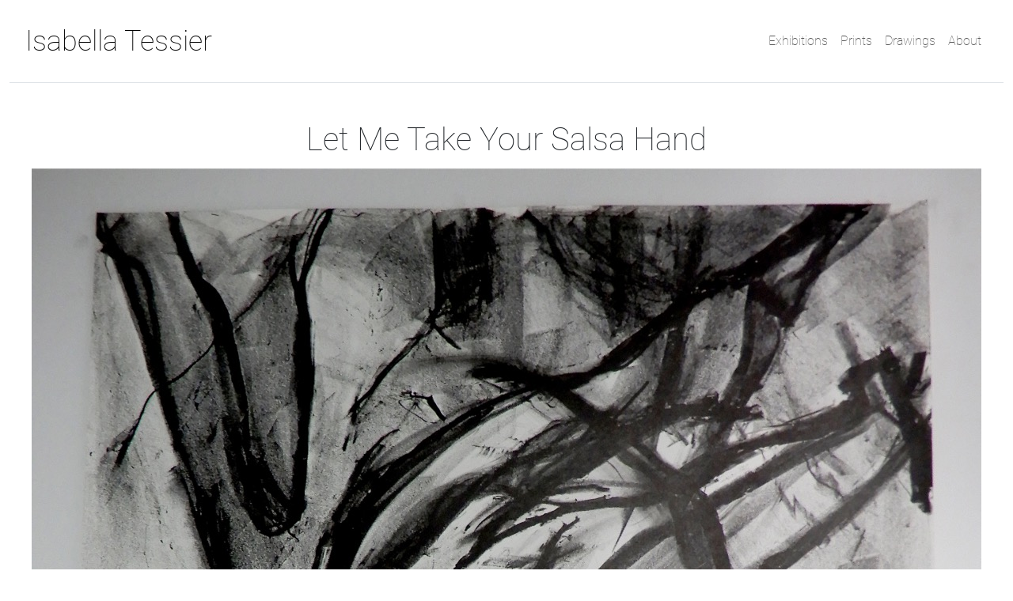

--- FILE ---
content_type: text/html; charset=utf-8
request_url: https://isabellatessier.co.uk/prints/salsa-hands/
body_size: 1492
content:
<!doctype html><html lang=en><head><meta charset=utf-8><meta http-equiv=x-ua-compatible content="IE=edge"><meta name=viewport content="width=device-width,initial-scale=1"><meta name=google-site-verification content="rJ1lTGxEULX0Xukr9z-xBLVT67BwwvIcd9VA7bg0Ex4"><meta name=keywords content="arts and crafts,fine arts,printmaking,dance,art printing,wall art,wallart,prints,lighography,portfolio,prints for sale"><meta name=description content="Artist and Lithographer, Isabella Tessier makes prints, drawings and digital media researching the methodologies of experiencing and recording movement"><meta name=author content="Isabella Tessier"><link href=https://cdn.jsdelivr.net/npm/bootstrap@5.3.0-alpha3/dist/css/bootstrap.min.css rel=stylesheet integrity=sha384-KK94CHFLLe+nY2dmCWGMq91rCGa5gtU4mk92HdvYe+M/SXH301p5ILy+dN9+nJOZ crossorigin=anonymous><link rel=stylesheet href=/css/index.css><title>Isabella Tessier</title></head><body><div class=container-fluid><nav class="navbar navbar-expand-lg align-items-center mb-5 border-bottom box-shadow" style=padding:20px><a class=navbar-brand id=logo href=https://isabellatessier.co.uk/>Isabella Tessier</a>
<button class=navbar-toggler type=button data-toggle=collapse data-target=#navbarToggler aria-controls=navbarToggler aria-expanded=false aria-label="Toggle navigation">
<span class=navbar-toggler-icon></span></button><div class="collapse navbar-collapse justify-content-end" id=navbarToggler><ul class="navbar-nav mr-auto mt-2 mt-lg-0"><li class=nav-item id=nav><a class=nav-link href=https://isabellatessier.co.uk/exhibitions>Exhibitions</a></li><li class=nav-item id=nav><a class=nav-link href=https://isabellatessier.co.uk/prints>Prints</a></li><li class=nav-item id=nav><a class=nav-link href=https://isabellatessier.co.uk/drawings>Drawings</a></li><li class=nav-item id=nav><a class=nav-link href=https://isabellatessier.co.uk/about>About</a></li></ul></div></nav><main><div class=row id=postcard><div class="col-sm 12 col-md-12 col-lg-12 text-center" style=padding-bottom:4px><h1>Let Me Take Your Salsa Hand</h1></div><br><br><div class="col-sm 12 col-md-12 col-lg-12 postContainerHome" style=padding-bottom:4px><img src=https://isabellatessier.co.uk/images/prints/Hands-2.jpg class=img alt="‘Let Me Take Your Salsa Hand’, lithograph, 51cm x 75.5cm, Edition Size 15, (2024)"></div><div class=text-center><h5 style=font-style:italic>‘Let Me Take Your Salsa Hand’, lithograph, 51cm x 75.5cm, Edition Size 15, (2024)</h5></div></div><div class="row justify-content-center text-center"><div class="col-sm 12 col-md-7 col-lg-7" id=content><br><p>Let Me Take Your Salsa Hand depicts two hands diagonally moving from opposite corners to join together and clasp each other. The moment captures the bodily point of connection between two salsa dancers as their bodies flow into one continuous exaltation of movement.</p></div></div></main><footer class="text-center text-lg-start bg-white text-muted"><div class="text-center p-4" style=background-color:rgba(0,0,0,.025)><div style=padding-top:6px;padding-bottom:14px><a href=https://www.instagram.com/isabella.tessier/ class="me-4 link-secondary"><img src=https://isabellatessier.co.uk/images/icons/camera_instagram_social%20media_instagram%20logo_icon.svg width=40 class=social-icons alt="Instagram Icon"></a>
<a href=https://www.linkedin.com/in/issy-tessier-940a7a188/ class="me-4 link-secondary"><img src=https://isabellatessier.co.uk/images/icons/linkedin_network_social%20network_linkedin%20logo_icon.svg width=40 class=social-icons alt="Linkedin Icon"></a></div>© 2023 - Isabella Tessier: issy.tessier@gmail.com</div></footer></div></main><script src=https://code.jquery.com/jquery-3.2.1.slim.min.js></script>
<script src=https://cdnjs.cloudflare.com/ajax/libs/popper.js/1.12.9/umd/popper.min.js></script>
<script src=https://maxcdn.bootstrapcdn.com/bootstrap/4.0.0/js/bootstrap.min.js></script>
<script src=https://cdn.jsdelivr.net/npm/masonry-layout@4.2.2/dist/masonry.pkgd.min.js integrity=sha384-GNFwBvfVxBkLMJpYMOABq3c+d3KnQxudP/mGPkzpZSTYykLBNsZEnG2D9G/X/+7D crossorigin=anonymous async></script>
<script src=https://cdnjs.cloudflare.com/ajax/libs/jquery.imagesloaded/4.1.4/imagesloaded.pkgd.min.js></script>
<script src=/js/index.js></script></body></html>

--- FILE ---
content_type: text/css; charset=utf-8
request_url: https://isabellatessier.co.uk/css/index.css
body_size: 835
content:
@charset "UTF-8";
/*!
 * Bootstrap  v5.3.3 (https://getbootstrap.com/)
 * Copyright 2011-2024 The Bootstrap Authors
 * Licensed under MIT (https://github.com/twbs/bootstrap/blob/main/LICENSE)
 */

 @font-face {
  font-family: Roboto;
  src: url('../fonts/Roboto-Thin.ttf') format('truetype');
  font-weight: normal;
  font-style: normal;
 }

 @font-face {
  font-family: Roboto-Bold;
  src: url('../fonts/Roboto-Bold.ttf') format('truetype');
  font-weight: bold;
  font-style: normal;
 }

 @font-face {
  font-family: Roboto-Italic;
  src: url('../fonts/Roboto-ThinItalic.ttf') format('truetype');
  font-weight: italic;
  font-style: normal;
 }


.pagination {
  --bs-pagination-padding-x: 0.75rem;
  --bs-pagination-padding-y: 0.375rem;
  --bs-pagination-font-size: 1rem;
  --bs-pagination-color: #818a8a;
  --bs-pagination-bg: var(--bs-body-bg);
  --bs-pagination-border-width: var(--bs-border-width);
  --bs-pagination-border-color: var(--bs-border-color);
  --bs-pagination-border-radius: var(--bs-border-radius);
  --bs-pagination-hover-color: var(--bs-link-hover-color);
  --bs-pagination-hover-bg: var(--bs-tertiary-bg);
  --bs-pagination-hover-border-color: var(--bs-border-color);
  --bs-pagination-focus-color: var(--bs-link-hover-color);
  --bs-pagination-focus-bg: var(--bs-secondary-bg);
  --bs-pagination-focus-box-shadow: 0 0 0 0.25rem rgba(13, 110, 253, 0.25);
  --bs-pagination-active-color: #000;
  --bs-pagination-active-bg: #818a8a;
  --bs-pagination-active-border-color: #818a8a;
  --bs-pagination-disabled-color: var(--bs-secondary-color);
  --bs-pagination-disabled-bg: var(--bs-secondary-bg);
  --bs-pagination-disabled-border-color: var(--bs-border-color);
  display: flex;
  padding-left: 0;
  list-style: none;
}

.page-link {
  position: relative;
  display: block;
  padding: var(--bs-pagination-padding-y) var(--bs-pagination-padding-x);
  font-size: var(--bs-pagination-font-size);
  color: var(--bs-pagination-color);
  text-decoration: none;
  background-color: var(--bs-pagination-bg);
  border: var(--bs-pagination-border-width) solid var(--bs-pagination-border-color);
  transition: color 0.15s ease-in-out, background-color 0.15s ease-in-out, border-color 0.15s ease-in-out, box-shadow 0.15s ease-in-out;
}


body {
  font-family: 'Roboto', sans-serif;
}

strong, b {
  font-family: 'Roboto-Bold', sans-serif;
}

em, i {
  font-family: 'Roboto-Italic', sans-serif;
}

#logo { /* Isabella Tessier Logo*/
  font-size: 36px;
}

#nav-links { /*Navigation bar text*/
  font-size: 18px;
}

body {
  display: flex;
  flex-wrap: wrap;
  flex-direction: column;
}

main {
  flex-grow: 1;
  min-height: 70vh;
}

.img {
    max-width: 100%;
    max-height: 100%;  
}

/*Used for Masonry grid*/
.postContainer {
  display: flex;
  height: 100%;
  align-items: center;
  justify-content: center;
}
/*Used for Featured post*/
.postContainerHome {
  display: flex;
  height: 100%;
  align-items: center;
  justify-content: center;
}


.row {
  flex-wrap: wrap;
}

.gridcol {
  height: fit-content;
}


#postcardtext h1 {
  font-size: 18px;
}

#postcardtext {
  padding-top: 4px;
  padding-bottom: 4px;
}

#postcardtext h6 {
  font-size: 14px;
}

#aboutPage h1 {
  text-align: left;
  padding: 0;
  font-size: 2em;
}

#aboutPage h2 {
  text-align: left;
  padding: 0;
  font-size: 1.5em;
}

#aboutPage h3 {
  text-align: left;
  padding: 0;
  font-size: 1.17em;
}

#aboutPage h4 {
  text-align: left;
  padding: 0;
  font-size: 1em;
}

#aboutPage h5 {
  text-align: left;
  padding: 0;
  font-size: 0.83em;
}

#aboutPage h6 {
  text-align: left;
  padding: 0;
  font-size: 0.67em;
}

#content p {
  font-size: 16px; 
  font-size: 1.2em; /* Changes font size depending on what size P tags inherit and the number acts as a multiplier*/
}

#content {
  /*padding-left: 2px;*/
}

#content p img {
  max-width: 100%;
  display: block;
  margin-left: auto;
  margin-right: auto;
}

#content p {
  max-width: 100%;
  overflow-wrap: break-word;
  text-align: left;
}

.caption { 
  text-align: center;
  outline: none;
}

#pageNav {
  display: flex;
  justify-content: center;
  align-items: center;
}

.Featuredcaption { 
  text-align: center;
  outline: none;
  font-size: 18px;
  font-style: italic;
}

 h4 {
  font-size: 32px;
  text-align: center;
  padding: 18px;
  letter-spacing: 1px;
}



@media only screen and (min-width: 768px) {
  /* For desktop: */

  #postcardtext { position: relative; top: 30%;}
  #postcardtext h1 { 
    font-size: 30px;
    padding-bottom: 15px;
  }
  #postcardtext h6 { font-size: 16px;}  
}



/*# sourceMappingURL=index.css.map */
